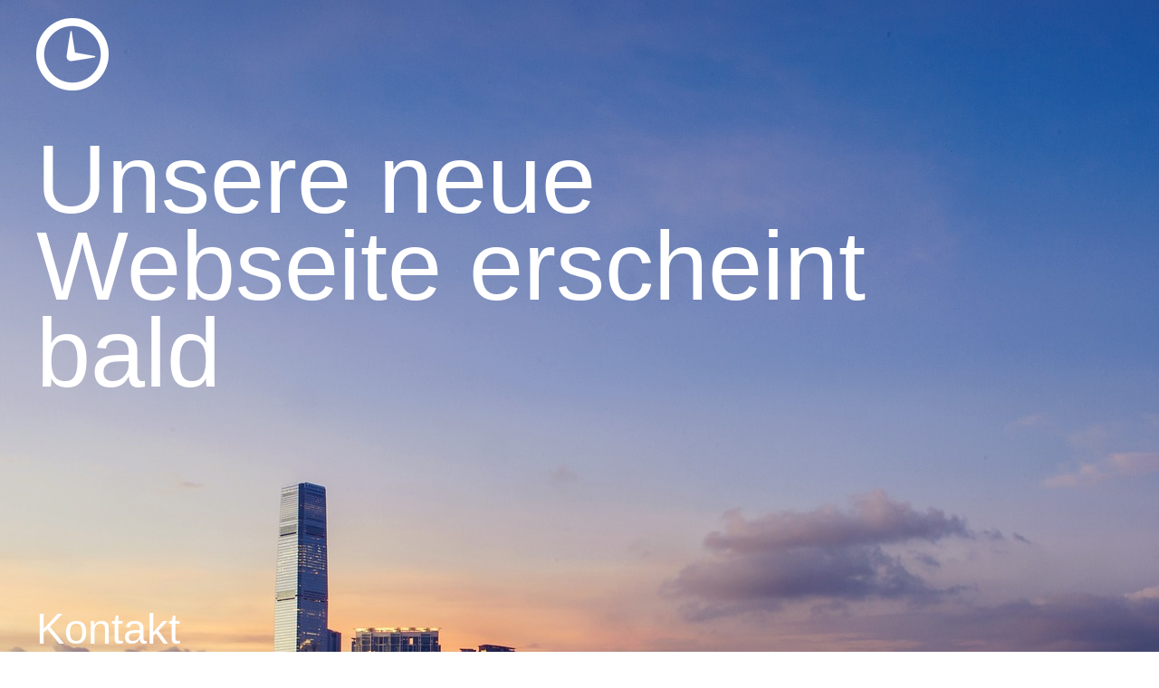

--- FILE ---
content_type: text/html; charset=utf-8
request_url: http://mdejong.de/
body_size: 1225
content:
<!DOCTYPE html>
<html lang="en-us">
<head>
	<script type="text/javascript">
			</script>
	<meta http-equiv="content-type" content="text/html; charset=utf-8" />
	<title>Home</title>
	<base href="http://mdejong.de/" />
	
	
						<meta name="viewport" content="width=1200" />
					<meta name="description" content="Home" />
			<meta name="keywords" content="Home" />
		
	<!-- Facebook Open Graph -->
		<meta property="og:title" content="Home" />
			<meta property="og:description" content="Home" />
			<meta property="og:image" content="" />
			<meta property="og:type" content="article" />
			<meta property="og:url" content="http://mdejong.de/" />
		<!-- Facebook Open Graph end -->

			<link href="css/bootstrap.min.css" rel="stylesheet" type="text/css" />
	<script src="js/jquery-3.5.1.min.js" type="text/javascript"></script>
	<script src="js/bootstrap.min.js" type="text/javascript"></script>
	<script src="js/main.js?v=20230322183158" type="text/javascript"></script>

	<link href="css/font-awesome/font-awesome.min.css?v=4.7.0" rel="stylesheet" type="text/css" />
	<link href="css/site.css?v=20230322183158" rel="stylesheet" type="text/css" id="wb-site-stylesheet" />
	<link href="css/common.css?ts=1680000531" rel="stylesheet" type="text/css" />
	<link href="css/1.css?ts=1680000531" rel="stylesheet" type="text/css" id="wb-page-stylesheet" />
	
	<script type="text/javascript">
	window.useTrailingSlashes = true;
	window.disableRightClick = false;
	window.currLang = 'en';
</script>
	
	<link href="css/flag-icon-css/css/flag-icon.min.css" rel="stylesheet" type="text/css" />	
	<!--[if lt IE 9]>
	<script src="js/html5shiv.min.js"></script>
	<![endif]-->

	</head>


<body class="site site-lang-en " ><div id="wb_root" class="root wb-layout-vertical"><div class="wb_sbg"></div><div id="wb_header_1" class="wb_element wb-layout-element" data-plugin="LayoutElement"><div class="wb_content wb-layout-vertical"><div id="wb_element_instance1_1" class="wb_element wb-layout-element" data-plugin="LayoutElement"><div class="wb_content wb-layout-absolute"><div id="wb_element_instance2_1" class="wb_element wb_element_picture" data-plugin="Picture" title=""><div class="wb_picture_wrap"><div class="wb-picture-wrapper"><img alt="" src="gallery/clock.png"></div></div></div><div id="wb_element_instance3_1" class="wb_element wb_text_element" data-plugin="TextArea" style=" line-height: normal;"><h5 class="wb-stl-custom1" data-dnid="10096">Unsere neue Webseite erscheint bald</h5></div></div></div></div></div><div id="wb_main_1" class="wb_element wb-layout-element" data-plugin="LayoutElement"><div class="wb_content wb-layout-vertical"><div id="wb_element_instance4_1" class="wb_element wb-layout-element" data-plugin="LayoutElement"><div class="wb_content wb-layout-absolute"><div id="wb_element_instance5_1" class="wb_element wb_text_element" data-plugin="TextArea" style=" line-height: normal;"><h2 class="wb-stl-custom2" data-dnid="10097">Kontakt</h2></div><div id="wb_element_instance6_1" class="wb_element wb_text_element" data-plugin="TextArea" style=" line-height: normal;"><p class="wb-stl-custom3" data-dnid="10098"> </p>
<p class="wb-stl-custom3" data-dnid="10100"> </p>
<p class="wb-stl-custom4" data-dnid="10102">E-Mail:</p>
<p class="wb-stl-custom3" data-dnid="10104">info@mdejong.de</p></div></div></div></div></div><div id="wb_footer_1" class="wb_element wb-layout-element" data-plugin="LayoutElement"><div class="wb_content wb-layout-vertical"><div id="wb_element_instance7_1" class="wb_element wb-layout-element" data-plugin="LayoutElement"><div class="wb_content wb-layout-absolute"><div id="wb_element_instance8_1" class="wb_element wb_element_picture" data-plugin="Picture" title=""><div class="wb_picture_wrap"><div class="wb-picture-wrapper"><img alt="" src="gallery/b1dac2f0803d73f900adb2590d752a94.lock.png"></div></div></div></div></div><div id="wb_footer_c_0" class="wb_element" data-plugin="WB_Footer" style="text-align: center; width: 100%;"><div class="wb_footer"></div><script type="text/javascript">
			$(function() {
				var footer = $(".wb_footer");
				var html = (footer.html() + "").replace(/^\s+|\s+$/g, "");
				if (!html) {
					footer.parent().remove();
					footer = $("#wb_footer, #wb_footer .wb_cont_inner");
					footer.css({height: ""});
				}
			});
			</script></div></div></div></div></body>
</html>


--- FILE ---
content_type: text/css
request_url: http://mdejong.de/css/common.css?ts=1680000531
body_size: 1423
content:
@import url("fonts/custom/Exo 2/font-dd2f655c.css");
@import url("fonts/custom/Open Sans/font-26a20af6.css");
@import url("fonts/custom/Open Sans Condensed/font-32ec1890.css");
@import url("fonts/custom/PT Sans/font-e71c4b72.css");
@import url("fonts/custom/PT Sans Caption/font-f99afd40.css");
@import url("fonts/custom/PT Sans Narrow/font-fff053c4.css");
@import url("fonts/custom/Roboto/font-43ee7a86.css");
@import url("fonts/custom/Roboto Condensed/font-57d8a362.css");
@import url("fonts/custom/Roboto Slab/font-bb8b52ef.css");
@import url("fonts/custom/uploaded.css");

/* phone */
.wb-stl-normal { font: normal normal 14px Arial,Helvetica,sans-serif; font-size: 14px; font-style: normal; font-weight: normal; color: #454545; text-decoration: none; text-align: left; line-height: 24px; margin: 0px 0px 0px 0px; padding: 0px 0px 0px 0px; text-transform: none; }
.wb-stl-normal a { font: normal normal 14px Arial,Helvetica,sans-serif; font-size: 14px; font-style: normal; font-weight: normal; color: #217DED; text-decoration: none; text-align: left; line-height: 24px; }
.wb-stl-normal a:hover { font: normal normal 14px Arial,Helvetica,sans-serif; font-size: 14px; font-style: normal; font-weight: normal; color: #3480BA; text-decoration: underline; text-align: left; line-height: 24px; }
.wb-stl-pagetitle { font: normal bold 36px 'Open Sans',sans-serif; font-size: 36px; font-style: normal; font-weight: bold; color: #424242; text-decoration: none; text-align: left; line-height: 36px; margin: 0px 0px 0px 0px; padding: 0px 0px 0px 0px; text-transform: uppercase; }
.wb-stl-pagetitle a { font: normal bold 36px 'Open Sans',sans-serif; font-size: 36px; font-style: normal; font-weight: bold; color: #000000; text-decoration: none; text-align: left; line-height: 36px; }
.wb-stl-pagetitle a:hover { font: normal bold 36px 'Open Sans',sans-serif; font-size: 36px; font-style: normal; font-weight: bold; color: #000000; text-decoration: none; text-align: left; line-height: 36px; }
.wb-stl-subtitle { font: normal bold 86px 'Open Sans',sans-serif; font-size: 86px; font-style: normal; font-weight: bold; color: #424242; text-decoration: none; text-align: left; line-height: 72px; margin: 0px 0px 0px 0px; padding: 0px 0px 0px 0px; text-transform: none; }
.wb-stl-subtitle a { font: normal bold 86px 'Open Sans',sans-serif; font-size: 86px; font-style: normal; font-weight: bold; color: #000000; text-decoration: none; text-align: left; line-height: 72px; }
.wb-stl-subtitle a:hover { font: normal bold 86px 'Open Sans',sans-serif; font-size: 86px; font-style: normal; font-weight: bold; color: #000000; text-decoration: none; text-align: left; line-height: 72px; }
.wb-stl-heading1 { font: normal normal 36px 'Open Sans',sans-serif; font-size: 36px; font-style: normal; font-weight: normal; color: #424242; text-decoration: none; text-align: left; margin: 0px 0px 0px 0px; padding: 0px 0px 0px 0px; text-transform: none; }
.wb-stl-heading1 a { font: normal normal 36px 'Open Sans',sans-serif; font-size: 36px; font-style: normal; font-weight: normal; color: #000000; text-decoration: none; text-align: left; }
.wb-stl-heading1 a:hover { font: normal normal 36px 'Open Sans',sans-serif; font-size: 36px; font-style: normal; font-weight: normal; color: #000000; text-decoration: underline; text-align: left; }
.wb-stl-heading2 { font: normal normal 29px 'Open Sans',sans-serif; font-size: 29px; font-style: normal; font-weight: normal; color: #000000; text-decoration: none; text-align: left; margin: 0px 0px 0px 0px; padding: 0px 0px 0px 0px; text-transform: none; }
.wb-stl-heading2 a { font: normal normal 29px 'Open Sans',sans-serif; font-size: 29px; font-style: normal; font-weight: normal; color: #000000; text-decoration: none; text-align: left; }
.wb-stl-heading2 a:hover { font: normal normal 29px 'Open Sans',sans-serif; font-size: 29px; font-style: normal; font-weight: normal; color: #000000; text-decoration: none; text-align: left; }
.wb-stl-heading3 { font: normal normal 22px 'Open Sans',sans-serif; font-size: 22px; font-style: normal; font-weight: normal; color: #3B3B3B; text-decoration: none; text-align: left; margin: 0px 0px 0px 0px; padding: 0px 0px 0px 0px; text-transform: none; }
.wb-stl-heading3 a { font: normal normal 22px 'Open Sans',sans-serif; font-size: 22px; font-style: normal; font-weight: normal; color: #000000; text-decoration: none; text-align: left; }
.wb-stl-heading3 a:hover { font: normal normal 22px 'Open Sans',sans-serif; font-size: 22px; font-style: normal; font-weight: normal; color: #000000; text-decoration: none; text-align: left; }
.wb-stl-highlight { font: normal bold 29px Arial,Helvetica,sans-serif; font-size: 29px; font-style: normal; font-weight: bold; color: #FF9D00; text-decoration: none; text-align: left; margin: 0px 0px 0px 0px; padding: 0px 0px 0px 0px; text-transform: none; }
.wb-stl-highlight a { font: normal bold 29px Arial,Helvetica,sans-serif; font-size: 29px; font-style: normal; font-weight: bold; color: #000000; text-decoration: none; text-align: left; }
.wb-stl-highlight a:hover { font: normal bold 29px Arial,Helvetica,sans-serif; font-size: 29px; font-style: normal; font-weight: bold; color: #000000; text-decoration: none; text-align: left; }
.wb-stl-special { font: normal normal 22px Arial,Helvetica,sans-serif; font-size: 22px; font-style: normal; font-weight: normal; color: #000000; text-decoration: none; text-align: left; line-height: 66px; margin: 0px 0px 20px 0px; padding: 0px 0px 0px 0px; text-transform: none; }
.wb-stl-special a { font: normal normal 22px Arial,Helvetica,sans-serif; font-size: 22px; font-style: normal; font-weight: normal; color: #000000; text-decoration: none; text-align: left; line-height: 66px; }
.wb-stl-special a:hover { font: normal normal 22px Arial,Helvetica,sans-serif; font-size: 22px; font-style: normal; font-weight: normal; color: #000000; text-decoration: none; text-align: left; line-height: 66px; }
.wb-stl-footer { font: normal normal 14px Arial,Helvetica,sans-serif; font-size: 14px; font-style: normal; font-weight: normal; color: #969696; text-decoration: none; text-align: left; margin: 0px 0px 0px 0px; padding: 0px 0px 0px 0px; text-transform: none; }
.wb-stl-footer a { font: normal normal 14px Arial,Helvetica,sans-serif; font-size: 14px; font-style: normal; font-weight: normal; color: #969696; text-decoration: underline; text-align: left; }
.wb-stl-footer a:hover { font: normal normal 14px Arial,Helvetica,sans-serif; font-size: 14px; font-style: normal; font-weight: normal; color: #969696; text-decoration: none; text-align: left; }
.wb-stl-custom1 { font: normal normal 108px Helvetica,Arial,sans-serif; font-size: 108px; font-style: normal; font-weight: normal; color: #FFFFFF; text-decoration: none; text-align: left; line-height: 96px; margin: 0px 0px 0px 0px; padding: 0px 0px 0px 0px; text-transform: none; }
.wb-stl-custom1 a { font: normal normal 108px Helvetica,Arial,sans-serif; font-size: 108px; font-style: normal; font-weight: normal; color: #0000EE; text-decoration: none; text-align: left; line-height: 96px; }
.wb-stl-custom1 a:hover { font: normal normal 108px Helvetica,Arial,sans-serif; font-size: 108px; font-style: normal; font-weight: normal; color: #0000FF; text-decoration: none; text-align: left; line-height: 96px; }
.wb-stl-custom2 { font: normal normal 47px Helvetica,Arial,sans-serif; font-size: 47px; font-style: normal; font-weight: normal; color: #FFFFFF; text-decoration: none; text-align: left; line-height: 54px; margin: 0px 0px 0px 0px; padding: 0px 0px 0px 0px; text-transform: none; }
.wb-stl-custom2 a { font: normal normal 47px Helvetica,Arial,sans-serif; font-size: 47px; font-style: normal; font-weight: normal; color: #0000EE; text-decoration: none; text-align: left; line-height: 54px; }
.wb-stl-custom2 a:hover { font: normal normal 47px Helvetica,Arial,sans-serif; font-size: 47px; font-style: normal; font-weight: normal; color: #0000FF; text-decoration: none; text-align: left; line-height: 54px; }
.wb-stl-custom3 { font: normal normal 36px Helvetica,Arial,sans-serif; font-size: 36px; font-style: normal; font-weight: normal; color: #FFFFFF; text-decoration: none; text-align: left; line-height: 42px; margin: 0px 0px 0px 0px; padding: 0px 0px 0px 0px; text-transform: none; }
.wb-stl-custom3 a { font: normal normal 36px Helvetica,Arial,sans-serif; font-size: 36px; font-style: normal; font-weight: normal; color: #0000EE; text-decoration: none; text-align: left; line-height: 42px; }
.wb-stl-custom3 a:hover { font: normal normal 36px Helvetica,Arial,sans-serif; font-size: 36px; font-style: normal; font-weight: normal; color: #0000FF; text-decoration: none; text-align: left; line-height: 42px; }
.wb-stl-custom4 { font: normal bold 36px Helvetica,Arial,sans-serif; font-size: 36px; font-style: normal; font-weight: bold; color: #FFFFFF; text-decoration: none; text-align: left; line-height: 42px; margin: 0px 0px 0px 0px; padding: 0px 0px 0px 0px; text-transform: none; }
.wb-stl-custom4 a { font: normal bold 36px Helvetica,Arial,sans-serif; font-size: 36px; font-style: normal; font-weight: bold; color: #0000EE; text-decoration: none; text-align: left; line-height: 42px; }
.wb-stl-custom4 a:hover { font: normal bold 36px Helvetica,Arial,sans-serif; font-size: 36px; font-style: normal; font-weight: bold; color: #0000FF; text-decoration: none; text-align: left; line-height: 42px; }
.wb-stl-list1 { font: normal normal 14px 'Open Sans',Arial,sans-serif; font-size: 14px; font-style: normal; font-weight: normal; color: #000000; text-decoration: none; text-align: left; line-height: 17px; margin: 0px 0px 0px 0px; padding: 0px 0px 0px 40px; text-transform: none; }
.wb-stl-list1 a { font: normal normal 14px 'Open Sans',Arial,sans-serif; font-size: 14px; font-style: normal; font-weight: normal; color: #000000; text-decoration: none; text-align: left; line-height: 17px; }
.wb-stl-list1 a:hover { font: normal normal 14px 'Open Sans',Arial,sans-serif; font-size: 14px; font-style: normal; font-weight: normal; color: #000000; text-decoration: none; text-align: left; line-height: 17px; }
ul.wb-stl-list1 ul:not([class]), ul.wb-stl-list1 ol:not([class]), ol.wb-stl-list1 ul:not([class]), ol.wb-stl-list1 ol:not([class]) { font: normal normal 14px 'Open Sans',Arial,sans-serif; font-size: 14px; font-style: normal; font-weight: normal; color: #000000; text-decoration: none; text-align: left; line-height: 17px; margin: 0px 0px 0px 0px; padding: 0px 0px 0px 40px; text-transform: none; }
ul.wb-stl-list1 :not([class]) > li, ol.wb-stl-list1 :not([class]) > li { font: normal normal 14px 'Open Sans',Arial,sans-serif; font-size: 14px; font-style: normal; font-weight: normal; color: #000000; text-decoration: none; text-align: left; line-height: 17px; margin: 0px 0px 0px 0px; padding: 0px 0px 0px 0px; list-style-type: unset; }
ul.wb-stl-list1 li::before, ol.wb-stl-list1 li::before { display: none; }
.wb-stl-list2 { font: normal normal 19px 'Open Sans',Arial,sans-serif; font-size: 19px; font-style: normal; font-weight: normal; color: #777777; text-decoration: none; text-align: left; line-height: 22px; margin: 0px 0px 0px 0px; padding: 0px 0px 0px 40px; text-transform: none; }
.wb-stl-list2 a { font: normal normal 19px 'Open Sans',Arial,sans-serif; font-size: 19px; font-style: normal; font-weight: normal; color: #000000; text-decoration: none; text-align: left; line-height: 22px; }
.wb-stl-list2 a:hover { font: normal normal 19px 'Open Sans',Arial,sans-serif; font-size: 19px; font-style: normal; font-weight: normal; color: #000000; text-decoration: none; text-align: left; line-height: 22px; }
ul.wb-stl-list2 ul:not([class]), ul.wb-stl-list2 ol:not([class]), ol.wb-stl-list2 ul:not([class]), ol.wb-stl-list2 ol:not([class]) { font: normal normal 19px 'Open Sans',Arial,sans-serif; font-size: 19px; font-style: normal; font-weight: normal; color: #777777; text-decoration: none; text-align: left; line-height: 22px; margin: 0px 0px 0px 0px; padding: 0px 0px 0px 40px; text-transform: none; }
ul.wb-stl-list2 :not([class]) > li, ol.wb-stl-list2 :not([class]) > li { font: normal normal 19px 'Open Sans',Arial,sans-serif; font-size: 19px; font-style: normal; font-weight: normal; color: #777777; text-decoration: none; text-align: left; line-height: 22px; margin: 0px 0px 0px 0px; padding: 0px 0px 0px 0px; list-style-type: unset; }
ul.wb-stl-list2 li::before, ol.wb-stl-list2 li::before { display: none; }
.wb-stl-list3 { font: normal normal 24px 'Open Sans',Arial,sans-serif; font-size: 24px; font-style: normal; font-weight: normal; color: #FFFFFF; text-decoration: none; text-align: left; line-height: 29px; margin: 0px 0px 0px 0px; padding: 0px 0px 0px 40px; text-transform: none; }
.wb-stl-list3 a { font: normal normal 24px 'Open Sans',Arial,sans-serif; font-size: 24px; font-style: normal; font-weight: normal; color: #000000; text-decoration: none; text-align: left; line-height: 29px; }
.wb-stl-list3 a:hover { font: normal normal 24px 'Open Sans',Arial,sans-serif; font-size: 24px; font-style: normal; font-weight: normal; color: #000000; text-decoration: none; text-align: left; line-height: 29px; }
ul.wb-stl-list3 ul:not([class]), ul.wb-stl-list3 ol:not([class]), ol.wb-stl-list3 ul:not([class]), ol.wb-stl-list3 ol:not([class]) { font: normal normal 24px 'Open Sans',Arial,sans-serif; font-size: 24px; font-style: normal; font-weight: normal; color: #FFFFFF; text-decoration: none; text-align: left; line-height: 29px; margin: 0px 0px 0px 0px; padding: 0px 0px 0px 40px; text-transform: none; }
ul.wb-stl-list3 :not([class]) > li, ol.wb-stl-list3 :not([class]) > li { font: normal normal 24px 'Open Sans',Arial,sans-serif; font-size: 24px; font-style: normal; font-weight: normal; color: #FFFFFF; text-decoration: none; text-align: left; line-height: 29px; margin: 0px 0px 0px 0px; padding: 0px 0px 0px 0px; list-style-type: unset; }
ul.wb-stl-list3 li::before, ol.wb-stl-list3 li::before { display: none; }
ul.wb-stl-list1 > li, ol.wb-stl-list1 > li { font: normal normal 14px 'Open Sans',Arial,sans-serif; font-size: 14px; font-style: normal; font-weight: normal; color: #000000; text-decoration: none; text-align: left; line-height: 17px; margin: 0px 0px 0px 0px; padding: 0px 0px 0px 0px; list-style-type: unset; }
ul.wb-stl-list1 > li::before, ol.wb-stl-list1 > li::before { display: none; }
ul.wb-stl-list2 > li, ol.wb-stl-list2 > li { font: normal normal 19px 'Open Sans',Arial,sans-serif; font-size: 19px; font-style: normal; font-weight: normal; color: #777777; text-decoration: none; text-align: left; line-height: 22px; margin: 0px 0px 0px 0px; padding: 0px 0px 0px 0px; list-style-type: unset; }
ul.wb-stl-list2 > li::before, ol.wb-stl-list2 > li::before { display: none; }
ul.wb-stl-list3 > li, ol.wb-stl-list3 > li { font: normal normal 24px 'Open Sans',Arial,sans-serif; font-size: 24px; font-style: normal; font-weight: normal; color: #FFFFFF; text-decoration: none; text-align: left; line-height: 29px; margin: 0px 0px 0px 0px; padding: 0px 0px 0px 0px; list-style-type: unset; }
ul.wb-stl-list3 > li::before, ol.wb-stl-list3 > li::before { display: none; }


/* tablet */
@media (min-width: 768px) {
}

/* desktop */
@media (min-width: 992px) {
}

/* tv */
@media (min-width: 1200px) {
}

/* desktop_and_smaller */
@media (max-width: 1199px) {
}

/* tablet_and_smaller */
@media (max-width: 991px) {
}

/* phone_only */
@media (max-width: 767px) {
}

/* tablet_only */
@media (min-width: 768px) and (max-width: 991px) {
}

/* desktop_only */
@media (min-width: 992px) and (max-width: 1199px) {
}

/* phone_last */


/* touch_device */
@media (any-pointer: coarse) {
}

/* mouse_device */
@media (any-pointer: fine) and (min-width: 767px) {
}


--- FILE ---
content_type: text/css
request_url: http://mdejong.de/css/1.css?ts=1680000531
body_size: 924
content:

/* phone */
body { background-color: #ffffff; }
body.site:before { background: transparent url("../gallery_gen/00d2f7f2dee1bbc8fcc45763504b0698.jpg") repeat-x scroll center top; min-width: 1200px; }
.wb_sbg { background: transparent none repeat-x scroll left top; min-width: 1200px; }
.site-lang-en .wb_cont_inner { width: 360px; height: 100%; }
.site-lang-en .wb_cont_bg { width: 360px; margin-left: -180px; }
.site-lang-en .root { min-height: 100%; height: auto; }
#wb_element_instance2_1 { opacity: 1; box-sizing: border-box; left: 0px; top: 20px; z-index: 67; width: 80px; height: 80px; max-width: 100%; padding: 0px 0px 0px 0px; }
#wb_element_instance2_1 .wb-picture-wrapper { -webkit-border-radius: 0px 0px 0px 0px; -moz-border-radius: 0px 0px 0px 0px; border-radius: 0px 0px 0px 0px; border: #333333 none 0px; }
#wb_element_instance2_1 img { width: 100%; height: auto; }
#wb_element_instance3_1 p:last-child { margin-bottom: 0; }
#wb_element_instance3_1 { opacity: 1; left: 0px; top: 150px; z-index: 69; width: 970px; height: auto; max-width: 100%; padding: 0px 0px 0px 0px; }
#wb_element_instance1_1 { width: 1200px; height: 438.1875px; max-width: 100%; flex: 0 0 auto; }
#wb_element_instance1_1 > .wb_content { min-width: 20px; min-height: 20px; padding: 0px 0px 0px 0px; border: 0px none #333333; -moz-border-radius: 0px 0px 0px 0px; -webkit-border-radius: 0px 0px 0px 0px; border-radius: 0px 0px 0px 0px; background: transparent none repeat scroll left top; justify-items: flex-start; align-items: flex-start; justify-content: flex-start; align-content: stretch; flex-wrap: nowrap; }
#wb_header_1 { width: 100%; height: auto; min-width: 1200px; max-width: 100%; flex: 1 1 auto; }
#wb_header_1 > .wb_content { min-width: 20px; min-height: 20px; padding: 0px 0px 0px 0px; border: 0px none #333333; -moz-border-radius: 0px 0px 0px 0px; -webkit-border-radius: 0px 0px 0px 0px; border-radius: 0px 0px 0px 0px; background: transparent none repeat scroll left top; justify-items: flex-start; align-items: center; justify-content: flex-start; align-content: stretch; flex-wrap: nowrap; }
#wb_element_instance5_1 p:last-child { margin-bottom: 0; }
#wb_element_instance5_1 { opacity: 1; left: 0px; top: 230px; z-index: 48; width: 360px; height: auto; max-width: 100%; padding: 0px 0px 0px 0px; }
#wb_element_instance6_1 p:last-child { margin-bottom: 0; }
#wb_element_instance6_1 { opacity: 1; left: 0px; top: 288px; z-index: 51; width: 1130px; height: auto; max-width: 100%; padding: 0px 0px 0px 0px; }
#wb_element_instance4_1 { width: 1200px; height: 474px; max-width: 100%; flex: 0 0 auto; }
#wb_element_instance4_1 > .wb_content { min-width: 20px; min-height: 20px; padding: 0px 0px 0px 0px; border: 0px none #333333; -moz-border-radius: 0px 0px 0px 0px; -webkit-border-radius: 0px 0px 0px 0px; border-radius: 0px 0px 0px 0px; background: transparent none repeat scroll left top; justify-items: flex-start; align-items: flex-start; justify-content: flex-start; align-content: stretch; flex-wrap: nowrap; }
#wb_main_1 { width: 100%; height: auto; min-width: 1200px; min-height: 474px; max-width: 100%; flex: 1 1 auto; }
#wb_main_1 > .wb_content { min-width: 20px; min-height: 20px; padding: 0px 0px 20px 0px; border: 0px none #333333; -moz-border-radius: 0px 0px 0px 0px; -webkit-border-radius: 0px 0px 0px 0px; border-radius: 0px 0px 0px 0px; background: transparent none repeat scroll left top; justify-items: flex-start; align-items: center; justify-content: flex-start; align-content: stretch; flex-wrap: nowrap; }
#wb_element_instance8_1 { opacity: 1; box-sizing: border-box; left: 0px; top: 20px; z-index: 61; width: 24px; height: 14px; max-width: 100%; padding: 0px 0px 0px 0px; }
#wb_element_instance8_1 .wb-picture-wrapper { -webkit-border-radius: 0px 0px 0px 0px; -moz-border-radius: 0px 0px 0px 0px; border-radius: 0px 0px 0px 0px; border: #333333 none 0px; }
#wb_element_instance8_1 img { width: 100%; height: auto; }
#wb_element_instance7_1 { width: 1200px; height: 98px; max-width: 100%; flex: 0 0 auto; }
#wb_element_instance7_1 > .wb_content { min-width: 20px; min-height: 20px; padding: 0px 0px 0px 0px; border: 0px none #333333; -moz-border-radius: 0px 0px 0px 0px; -webkit-border-radius: 0px 0px 0px 0px; border-radius: 0px 0px 0px 0px; background: transparent none repeat scroll center bottom; justify-items: flex-start; align-items: flex-start; justify-content: flex-start; align-content: stretch; flex-wrap: nowrap; }
#wb_footer_1 { width: 100%; height: auto; min-width: 1200px; max-width: 100%; flex: 0 0 auto; }
#wb_footer_1 > .wb_content { min-width: 20px; min-height: 20px; padding: 0px 0px 0px 0px; border: 0px none #333333; -moz-border-radius: 0px 0px 0px 0px; -webkit-border-radius: 0px 0px 0px 0px; border-radius: 0px 0px 0px 0px; background: transparent none repeat scroll left top; justify-items: flex-start; align-items: center; justify-content: flex-start; align-content: stretch; flex-wrap: nowrap; }
#wb_footer_c_0 > .wb_content { width: 100%; height: 100%; }
#wb_footer_c_0 { width: 0px; height: 0px; max-width: 100%; flex: 0 0 auto; }


/* tablet */
@media (min-width: 768px) {
}

/* desktop */
@media (min-width: 992px) {
}

/* tv */
@media (min-width: 1200px) {
}

/* desktop_and_smaller */
@media (max-width: 1199px) {
}

/* tablet_and_smaller */
@media (max-width: 991px) {
}

/* phone_only */
@media (max-width: 767px) {
}

/* tablet_only */
@media (min-width: 768px) and (max-width: 991px) {
}

/* desktop_only */
@media (min-width: 992px) and (max-width: 1199px) {
}

/* phone_last */


/* touch_device */
@media (any-pointer: coarse) {
}

/* mouse_device */
@media (any-pointer: fine) and (min-width: 767px) {
}


--- FILE ---
content_type: text/css
request_url: http://mdejong.de/css/fonts/custom/Exo%202/font-dd2f655c.css
body_size: 315
content:
@font-face {
  font-family: 'Exo 2';
  font-style: italic;
  font-weight: 100;
  src: url(7cH3v4okm5zmbtYtMeA0FKq0Jjg2drF0fNC6.ttf) format('truetype');
}
@font-face {
  font-family: 'Exo 2';
  font-style: italic;
  font-weight: 200;
  src: url(7cH3v4okm5zmbtYtMeA0FKq0Jjg2drH0fdC6.ttf) format('truetype');
}
@font-face {
  font-family: 'Exo 2';
  font-style: italic;
  font-weight: 300;
  src: url(7cH3v4okm5zmbtYtMeA0FKq0Jjg2drEqfdC6.ttf) format('truetype');
}
@font-face {
  font-family: 'Exo 2';
  font-style: italic;
  font-weight: 400;
  src: url(7cH3v4okm5zmbtYtMeA0FKq0Jjg2drF0fdC6.ttf) format('truetype');
}
@font-face {
  font-family: 'Exo 2';
  font-style: italic;
  font-weight: 500;
  src: url(7cH3v4okm5zmbtYtMeA0FKq0Jjg2drFGfdC6.ttf) format('truetype');
}
@font-face {
  font-family: 'Exo 2';
  font-style: italic;
  font-weight: 600;
  src: url(7cH3v4okm5zmbtYtMeA0FKq0Jjg2drGqetC6.ttf) format('truetype');
}
@font-face {
  font-family: 'Exo 2';
  font-style: italic;
  font-weight: 700;
  src: url(7cH3v4okm5zmbtYtMeA0FKq0Jjg2drGTetC6.ttf) format('truetype');
}
@font-face {
  font-family: 'Exo 2';
  font-style: italic;
  font-weight: 800;
  src: url(7cH3v4okm5zmbtYtMeA0FKq0Jjg2drH0etC6.ttf) format('truetype');
}
@font-face {
  font-family: 'Exo 2';
  font-style: italic;
  font-weight: 900;
  src: url(7cH3v4okm5zmbtYtMeA0FKq0Jjg2drHdetC6.ttf) format('truetype');
}
@font-face {
  font-family: 'Exo 2';
  font-style: normal;
  font-weight: 100;
  src: url(7cH1v4okm5zmbvwkAx_sfcEuiD8jvvOcPg.ttf) format('truetype');
}
@font-face {
  font-family: 'Exo 2';
  font-style: normal;
  font-weight: 200;
  src: url(7cH1v4okm5zmbvwkAx_sfcEuiD8jPvKcPg.ttf) format('truetype');
}
@font-face {
  font-family: 'Exo 2';
  font-style: normal;
  font-weight: 300;
  src: url(7cH1v4okm5zmbvwkAx_sfcEuiD8j4PKcPg.ttf) format('truetype');
}
@font-face {
  font-family: 'Exo 2';
  font-style: normal;
  font-weight: 400;
  src: url(7cH1v4okm5zmbvwkAx_sfcEuiD8jvvKcPg.ttf) format('truetype');
}
@font-face {
  font-family: 'Exo 2';
  font-style: normal;
  font-weight: 500;
  src: url(7cH1v4okm5zmbvwkAx_sfcEuiD8jjPKcPg.ttf) format('truetype');
}
@font-face {
  font-family: 'Exo 2';
  font-style: normal;
  font-weight: 600;
  src: url(7cH1v4okm5zmbvwkAx_sfcEuiD8jYPWcPg.ttf) format('truetype');
}
@font-face {
  font-family: 'Exo 2';
  font-style: normal;
  font-weight: 700;
  src: url(7cH1v4okm5zmbvwkAx_sfcEuiD8jWfWcPg.ttf) format('truetype');
}
@font-face {
  font-family: 'Exo 2';
  font-style: normal;
  font-weight: 800;
  src: url(7cH1v4okm5zmbvwkAx_sfcEuiD8jPvWcPg.ttf) format('truetype');
}
@font-face {
  font-family: 'Exo 2';
  font-style: normal;
  font-weight: 900;
  src: url(7cH1v4okm5zmbvwkAx_sfcEuiD8jF_WcPg.ttf) format('truetype');
}


--- FILE ---
content_type: text/css
request_url: http://mdejong.de/css/fonts/custom/Open%20Sans%20Condensed/font-32ec1890.css
body_size: 203
content:
@font-face {
  font-family: 'Open Sans Condensed';
  font-style: italic;
  font-weight: 300;
  src: url(z7NHdQDnbTkabZAIOl9il_O6KJj73e7Fd_-7suDMQg.ttf) format('truetype');
}
@font-face {
  font-family: 'Open Sans Condensed';
  font-style: normal;
  font-weight: 300;
  src: url(z7NFdQDnbTkabZAIOl9il_O6KJj73e7Ff1GhPuI.ttf) format('truetype');
}
@font-face {
  font-family: 'Open Sans Condensed';
  font-style: normal;
  font-weight: 700;
  src: url(z7NFdQDnbTkabZAIOl9il_O6KJj73e7Ff0GmPuI.ttf) format('truetype');
}


--- FILE ---
content_type: text/css
request_url: http://mdejong.de/css/fonts/custom/PT%20Sans%20Caption/font-f99afd40.css
body_size: 176
content:
@font-face {
  font-family: 'PT Sans Caption';
  font-style: normal;
  font-weight: 400;
  src: url(0FlMVP6Hrxmt7-fsUFhlFXNIlpcqfQ.ttf) format('truetype');
}
@font-face {
  font-family: 'PT Sans Caption';
  font-style: normal;
  font-weight: 700;
  src: url(0FlJVP6Hrxmt7-fsUFhlFXNIlpcSwSrUSw.ttf) format('truetype');
}


--- FILE ---
content_type: text/css
request_url: http://mdejong.de/css/fonts/custom/PT%20Sans%20Narrow/font-fff053c4.css
body_size: 172
content:
@font-face {
  font-family: 'PT Sans Narrow';
  font-style: normal;
  font-weight: 400;
  src: url(BngRUXNadjH0qYEzV7ab-oWlsYCB.ttf) format('truetype');
}
@font-face {
  font-family: 'PT Sans Narrow';
  font-style: normal;
  font-weight: 700;
  src: url(BngSUXNadjH0qYEzV7ab-oWlsbg95DiC.ttf) format('truetype');
}


--- FILE ---
content_type: text/css
request_url: http://mdejong.de/css/fonts/custom/Roboto%20Condensed/font-57d8a362.css
body_size: 230
content:
@font-face {
  font-family: 'Roboto Condensed';
  font-style: italic;
  font-weight: 300;
  src: url(ieVg2ZhZI2eCN5jzbjEETS9weq8-19eDpCEYag.ttf) format('truetype');
}
@font-face {
  font-family: 'Roboto Condensed';
  font-style: italic;
  font-weight: 400;
  src: url(ieVj2ZhZI2eCN5jzbjEETS9weq8-19e7CA.ttf) format('truetype');
}
@font-face {
  font-family: 'Roboto Condensed';
  font-style: italic;
  font-weight: 700;
  src: url(ieVg2ZhZI2eCN5jzbjEETS9weq8-19eDtCYYag.ttf) format('truetype');
}
@font-face {
  font-family: 'Roboto Condensed';
  font-style: normal;
  font-weight: 300;
  src: url(ieVi2ZhZI2eCN5jzbjEETS9weq8-33mZKCM.ttf) format('truetype');
}
@font-face {
  font-family: 'Roboto Condensed';
  font-style: normal;
  font-weight: 400;
  src: url(ieVl2ZhZI2eCN5jzbjEETS9weq8-59U.ttf) format('truetype');
}
@font-face {
  font-family: 'Roboto Condensed';
  font-style: normal;
  font-weight: 700;
  src: url(ieVi2ZhZI2eCN5jzbjEETS9weq8-32meKCM.ttf) format('truetype');
}
